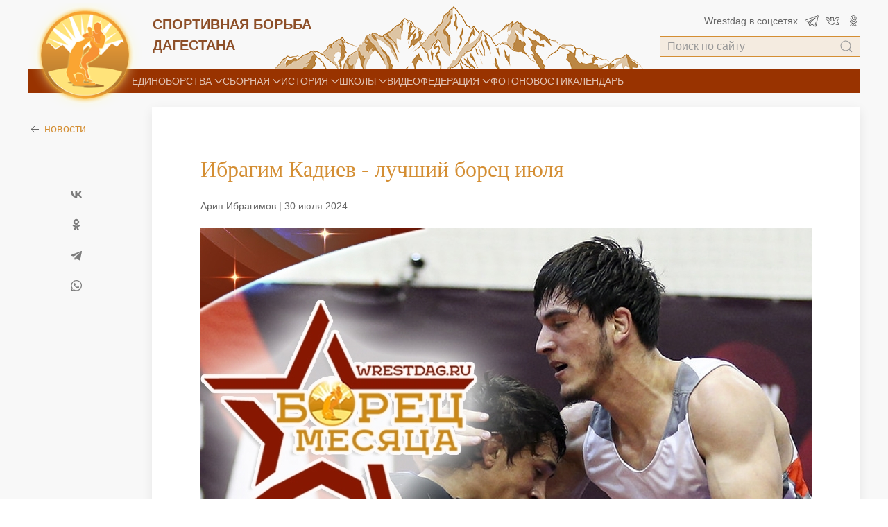

--- FILE ---
content_type: text/html; charset=utf-8
request_url: https://wrestdag.ru/news/ibragim-kadiev---luchshiy-borets-iyulya/
body_size: 28792
content:
<!DOCTYPE html><html lang="ru_RU"><head><meta name="viewport" content="width=device-width, initial-scale=1" /><title>Новости спортивной борьбы Дагестана » Ибрагим Кадиев - лучший борец июля. WrestDag.ru</title><meta charset="UTF-8"><meta http-equiv="x-ua-compatible" content="IE=edge"><meta name="keywords" content="   Ибрагим Кадиев,  борец месяца  " /><meta name="description" content="  Воспитанник Садулаевской спортшколы Махачкалы Ибрагим Кадиев признан лучшим борцом текущего месяца по версии сайта wrestdag.ru.   

 В июле главным стартом стало прошедшее в сербском Нови-Саде молодежное первенство Европы U-20. На этих" /><link rel="apple-touch-icon" sizes="120x120" href="/wa-data/public/site/wrestdag/fav/apple-touch-icon.png"><link rel="icon" type="image/png" sizes="32x32" href="/wa-data/public/site/wrestdag/fav/favicon-32x32.png"><link rel="icon" type="image/png" sizes="16x16" href="/wa-data/public/site/wrestdag/fav/favicon-16x16.png"><link rel="manifest" href="/wa-data/public/site/wrestdag/fav/site.webmanifest"><link rel="mask-icon" href="/safari-pinned-tab.svg" color="#5bbad5"><meta name="msapplication-TileColor" content="#da532c"><meta name="theme-color" content="#ffffff"><link rel="stylesheet" href="/wa-data/public/site/uikit.min.css" /><link href="/wa-data/public/site/themes/dummy/fg.css?v587" rel="stylesheet"><link href="/wa-data/public/site/themes/dummy/table_game.css?v587" rel="stylesheet"><link href="/wa-data/public/site/themes/dummy/grid-ex.css?v587" rel="stylesheet"><!-- UIkit JS --><script src="/wa-data/public/site/uikit.min.js"></script><script src="/wa-data/public/site/uikit-icons.min.js"></script><script src="/wa-data/public/site/jquery.min.js"></script><link href="https://wrestdag.ru/wa-data/public/blog/plugins/relatedposts/relatedposts.css" rel="stylesheet">
<link href="https://wrestdag.ru/wa-apps/blog/plugins/tageditor/css/frontend.css" rel="stylesheet">
<script src="/wa-content/js/jquery/jquery-1.11.1.min.js"></script><script src="/wa-content/js/jquery/jquery-migrate-1.2.1.min.js?v=3.6.0"></script><script src="/wa-apps/blog/js/jquery.pageless2.js?v=2.0.2.95"></script>
<meta property="og:locale" content="ru_RU">
<meta property="og:url" content="https://wrestdag.ru/news/ibragim-kadiev---luchshiy-borets-iyulya/">
<style>.background_orange {background: linear-gradient(90deg, rgba(255,227,122,1) 0%, rgba(255,255,255,1) 46%, rgba(255,227,122,1) 100%);}</style></head><body id="background" class="uk-background-muted"><link href="/wa-data/public/blog/themes/dummy/css/dummy.blog.css?v1.2.7.48" rel="stylesheet">


<script src="/wa-content/js/jquery/jquery-migrate-1.2.1.min.js"></script>
<script src="/wa-data/public/blog/themes/dummy/js/dummy.blog.js?v1.2.7.48"></script>



    <style>
.uk-navbar-item, .uk-navbar-nav > li > a, .uk-navbar-toggle {
	min-height: 34px;
}
.uk-navbar-container:not(.uk-navbar-transparent) {
/*	background: #d48e33;*/
background: #993300;
}

.uk-navbar-container____ .uk-navbar-nav > li > a {
	align-items: baseline;
}


.uk-card-primary.uk-card-body .uk-navbar-nav > li > a, .uk-card-primary > :not([class*="uk-card-media"]) .uk-navbar-nav > li > a, .uk-card-secondary.uk-card-body .uk-navbar-nav > li > a, .uk-card-secondary > :not([class*="uk-card-media"]) .uk-navbar-nav > li > a, .uk-light .uk-navbar-nav > li > a, .uk-offcanvas-bar .uk-navbar-nav > li > a, .uk-overlay-primary .uk-navbar-nav > li > a, .uk-section-primary:not(.uk-preserve-color) .uk-navbar-nav > li > a, .uk-section-secondary:not(.uk-preserve-color) .uk-navbar-nav > li > a, .uk-tile-primary:not(.uk-preserve-color) .uk-navbar-nav > li > a, .uk-tile-secondary:not(.uk-preserve-color) .uk-navbar-nav > li > a {
	color: rgba(255,255,255,.7);
}
.uk-search-default .uk-search-input {
	height: 30px;
	padding-left: 10px;
	padding-right: 10px;
	background: 0 0;
	border: 1px solid #d48e33;
	background-color: #d48e331f;
}
.uk-search-default .uk-search-input:focus {
	background-color: rgba(0,0,0,0);
	border-color: #d48e33;
}
.logo_title {
	color: #8d4f28;
	font-size: 20px;
}
.uk-link, a {
	color: #d48e33;
	text-decoration: none;
	cursor: pointer;
}
.uk-link-toggle:hover .uk-link, .uk-link:hover, a:hover {
	color: #e28a17;
	text-decoration: underline;
}
.top_header {
    position: relative;
}
</style>

<style>
.uk-h1, .uk-h2, .uk-h3, .uk-h4, .uk-h5, .uk-h6, .uk-heading-2xlarge, .uk-heading-large, .uk-heading-medium, .uk-heading-small, .uk-heading-xlarge, h1, h2, h3, h4, h5, h6 {
	margin: 0 0 20px 0;
	font-family: "Segoe UI";
	font-weight: 400;
	color: #d48e33;
}

.uk-tab > .uk-active > a {
	color: #d48e33;
	border-color: #d48e33;
		background-color: #f8f8f8;
}
.uk-tab > .uk-active  {

}

table.results td, table.results td b {
    font-size: 14px;
    font-weight:400;
     max-width: 300px;
      overflow: hidden;
 text-overflow: ellipsis;
  white-space: nowrap;
}
table.results td:nth-child(1) {
	width: 14px;
}
.rezult_light table.results tr {
    display:none;
}
.rezult_light.all_tr table.results tr {
    display:table;
}
.rezult_light table.results tr:nth-child(1), .rezult_light table.results tr:nth-child(2), .rezult_light table.results tr:nth-child(3), .rezult_light table.results tr:nth-child(4) 
{
    display:table;
}
.top_header {
	background: url(/wa-data/public/site/wrestdag/top_mount.png);
	background-repeat: no-repeat;
	background-position: 50% top;
	height: 100px;
}
.uk-logo {
    z-index: 20;
}
.uk-logo img {
    width: 173px;
    margin-top: -10px;
}
.width-logo {
	width: 165px;
	margin-top: -70px;
}
.social a {
	width: 20px;
	display: block;
	margin-left: 10px;
	opacity:.7;
}
.social a:hover {
	opacity:.9;
}
.uk-width-small\@m {
    width:179px;
}
em {
	color: #777;
}
</style>



<div class="uk-container">
<div class="top_header uk-flex-middle uk-grid  uk-grid-small">
    <div class="width-logo">
        <div class=" uk-position-relative">
            <a class="uk-navbar-item uk-logo uk-position-top-left" href="/" aria-label="Back to Home">
              <img src="/wa-data/public/site/wrestdag/logo.png"> 
            </a>
        </div>
 
             
    
        
    </div>
            <div class="uk-width-medium uk-text-uppercase logo_title"><a class="uk-link-reset" href="/"><strong>Спортивная борьба <br>Дагестана</strong></a></div>
   <div class="uk-width-expand "></div> 

<div class="uk-width-1-4@m uk-visible@m">  
<div class="social uk-margin-small-bottom uk-flex uk-flex-middle uk-flex-right">
    <span class="uk-text-small">Wrestdag в соцсетях</span>
    <a href="https://t.me/wrestdag_rd" target="_blank"><img src="/wa-data/public/site/wrestdag/img/telegram.svg"></a>
  
    <a href="https://vk.com/wrestdag" target="_blank"><img src="/wa-data/public/site/wrestdag/img/vk.svg"></a>
    <a href="http://www.odnoklassniki.ru/wrestdag.official#/group/50710132621458" target="_blank" id="odn" title="odnoklassniki.ru"><img src="/wa-data/public/site/wrestdag/img/odnoklassniki.svg"></a>
   
</div>

<div class="s-sidebar-search uk-width-1-1" role="search">
    
        <form class="uk-search uk-search-default uk-width-1-1" method="get" action="/news/">
            <a href="" class="uk-search-icon-flip" uk-search-icon></a>
        <input class="h-text-input uk-search-input" type="text" name="query" value="" placeholder="Поиск по сайту">
        </form>
</div>
    </div>
    
    
</div>



<nav class="uk-navbar-container uk-light uk-position-relative">
    <div class="uk-container">
        <div uk-navbar>

            <div class="uk-navbar-left uk-visible@m">
<div class="uk-width-small"></div>


                <ul class="uk-navbar-nav uk-position-relative">

                                                            <li>
                        <a href="/wrestling/ ">Единоборства <span uk-navbar-parent-icon></span></a>
                                                                        <div class="uk-navbar-dropdown">
                            <ul class="uk-nav uk-navbar-dropdown-nav">
                                                                <li><a href="/wrestling/freestyle/">Вольная борьба</a></li>
                                                                <li><a href="/wrestling/greko-rimskaja/">Греко-римская борьба</a></li>
                                                                <li><a href="/wrestling/woman-ws/">Женская борьба</a></li>
                                                                <li><a href="/wrestling/grappling/">Грэпплинг</a></li>
                                                                <li><a href="/wrestling/pankration/">Панкратион</a></li>
                                                                <li><a href="/wrestling/m1/">Смешанные боевые искусства</a></li>
                                                            </ul>
                        </div>
                                            </li>
                    
                                        <li>
                        <a href="/national-team/ ">Сборная <span uk-navbar-parent-icon></span></a>
                                                                        <div class="uk-navbar-dropdown">
                            <ul class="uk-nav uk-navbar-dropdown-nav">
                                                                <li><a href="/national-team/treners/">Тренеры</a></li>
                                                                <li><a href="/national-team/person/">Персонал</a></li>
                                                                <li><a href="/national-team/sportman/">Борцы</a></li>
                                                            </ul>
                        </div>
                                            </li>
                    
                                        <li>
                        <a href="/history/ ">История <span uk-navbar-parent-icon></span></a>
                                                                        <div class="uk-navbar-dropdown">
                            <ul class="uk-nav uk-navbar-dropdown-nav">
                                                                <li><a href="/history/champions/">Дагестанские борцы</a></li>
                                                                <li><a href="/history/legends/">Легенды борьбы Дагестана</a></li>
                                                            </ul>
                        </div>
                                            </li>
                    
                                        <li>
                        <a href="/school/ ">Школы <span uk-navbar-parent-icon></span></a>
                                                                        <div class="uk-navbar-dropdown">
                            <ul class="uk-nav uk-navbar-dropdown-nav">
                                                                <li><a href="/school/makhachkala/">Махачкала</a></li>
                                                                <li><a href="/school/khasavyurt/">Хасавюрт</a></li>
                                                                <li><a href="/school/kaspiysk/">Каспийск</a></li>
                                                            </ul>
                        </div>
                                            </li>
                    
                                        <li>
                        <a href="/video/ ">Видео </a>
                                            </li>
                    
                                        <li>
                        <a href="/federatsiya/ ">Федерация <span uk-navbar-parent-icon></span></a>
                                                                        <div class="uk-navbar-dropdown">
                            <ul class="uk-nav uk-navbar-dropdown-nav">
                                                                <li><a href="/federatsiya/informatsiya/">Информация</a></li>
                                                                <li><a href="/federatsiya/ustav-federatsii/">Устав федерации</a></li>
                                                                <li><a href="/federatsiya/rukovodyashchie-organy/">Руководящие органы</a></li>
                                                            </ul>
                        </div>
                                            </li>
                    
                                        <li><a href="/photos/ ">ФОТО</a></li>
                    <li><a href="/news/ ">Новости</a></li>
                    <li><a href="/news/kalendar/">Календарь</a></li>
                </ul>

            </div>

        </div>
    </div>
</nav>
<p></p>
</div>
<div class="uk-container"><div class="" uk-grid><div class="uk-width-small@m uk-visible@m"><div class="uk-width-small@m uk-margin-top"><span uk-icon="icon: arrow-left"></span> <a href="/news/">новости</a></div><style>.ya-share2__container_size_m .ya-share2__title {line-height: 24px;display:none;}.ya-share2__container.ya-share2__container_color-scheme_whiteblack .ya-share2__badge, .ya-share2__container.ya-share2__container_color-scheme_whiteblack .ya-share2__mobile-popup-badge {background-color: rgba(0,0,0,0);opacity:.5;}.ya-share2__list.ya-share2__list_direction_vertical > .ya-share2__item {display: block;margin: 20px 0;}.b-post iframe {width: 100%;height: 500px;}</style><div class="ya-share2 uk-margin-large-top uk-text-center" data-curtain data-color-scheme="whiteblack" data-services="vkontakte,odnoklassniki,telegram,whatsapp" data-direction="vertical"></div></div><div class="uk-width-expand"   uk-scrollspy="cls: uk-animation-slide-bottom-small; target: .uk-card; delay: 100"><article class="b-post-wrapper" id="b-post-7952" itemscope itemtype="http://schema.org/BlogPosting"><div class="b-post uk-card uk-card-default  uk-card-body uk-card-large"><h1 class="b-post-name uk-h2"><span itemprop="name">Ибрагим Кадиев - лучший борец июля</span></h1><div class="b-credentials"><meta itemprop="datePublished" content="07-30T14:49"><span class="b-username  uk-text-small popo" itemprop="author">Арип Ибрагимов&nbsp;|&nbsp;</span><span class="b-date uk-text-small" title="30.07.2024 14:49">30 июля 2024</span></div><div class="uk-margin"><img src="/wa-data/public/blog/ewblogpimg/7952/1/1266a8d33bca69a3.42775243_970x0.jpg"></div><div class="b-content  uk-margin-large-bottom" itemprop="articleBody"><p></p><p><strong>Воспитанник Садулаевской спортшколы Махачкалы Ибрагим Кадиев признан лучшим борцом текущего месяца по версии сайта wrestdag.ru.</strong><br></p>

<p>В июле главным стартом стало прошедшее в сербском Нови-Саде молодежное первенство Европы U-20. На этих соревнованиях золотые медали завоевали четверо дагестанских вольников<!-- more --> - хасавюртовцы Саид Сайдулов (79 кг) и Хабиб Давудгаджиев (125 кг), махачкалинец Ибрагим Кадиев (86 кг) и кизлярец Мустафагаджи Малачдибиров (92 кг). Каждый из них был достоин звания лауреата месяца, но порядок требует выбрать одного. По дополнительным показателям всех опередил чемпион России этого года Ибрагим Кадиев. Ученик заслуженного тренера России Эльдара Нажмудинова провел на континентальном первенстве четыре схватки, три из которых выиграл досрочно. Во всех схватках он набрал в общей сложности 45 баллов, а проиграл - семь.   </p>

<p>Кадиев в этом сезоне во второй раз признается борцом месяца по версии нашего сайта, ранее он удостоился этого звания в мае, после победного чемпионата страны в Подмосковье.   </p>

<p>В другие месяцы лауреатами становились хасавюртовцы Абасгаджи Магомедов (январь-февраль) и Имам Умаров (март), кизлярец Мустафагаджи Малачдибиров (апрель), а также махачкалинец Умар Умаров (июнь).  </p>

<p></p></div><div class="text_after uk-margin"><div class="tags">Теги: <a href="https://wrestdag.ru/news/tag/%D0%98%D0%B1%D1%80%D0%B0%D0%B3%D0%B8%D0%BC+%D0%9A%D0%B0%D0%B4%D0%B8%D0%B5%D0%B2/">Ибрагим Кадиев</a>, <a href="https://wrestdag.ru/news/tag/%D0%B1%D0%BE%D1%80%D0%B5%D1%86+%D0%BC%D0%B5%D1%81%D1%8F%D1%86%D0%B0/">борец месяца</a></div></div></div><script>( function($) {new Post({$wrapper: $("#b-post-7952"),use_retina: false});})(jQuery);</script></article></div></div><div class="uk-background-muted___ uk-margin-large-top uk-padding-large___"><div class="" uk-grid><div class="uk-width-small@m uk-visible@m"></div><div class="uk-width-expand"><div class="rel-article"><h3>Читайте также. Всё по теме</h3><ul class="uk-child-width-1-3@l uk-grid-match" uk-grid uk-scrollspy="cls: uk-animation-slide-bottom-small; target: .uk-card; delay: 100"><li><div class="rl-img__ uk-card uk-card-default uk-card-small uk-card-hover"><div class=""><a class="rl-img-link___" href="https://wrestdag.ru/news/kasum-kasumov---luchshiy-borets-dekabrya/" title="Касум Касумов - лучший борец декабря"><img src="/wa-data/public/blog/ewblogpimg/8463/1/869554a6738cac2.00491511_350x250.jpg"></a></div><div class="uk-card-body uk-card-small"><span class="post_date uk-text-muted uk-text-small uk-margin-small">31 декабря 2025</span><p class="uk-margin-remove"> <a href="https://wrestdag.ru/news/kasum-kasumov---luchshiy-borets-dekabrya/">Касум Касумов - лучший борец декабря</a></p></div></li><li><div class="rl-img__ uk-card uk-card-default uk-card-small uk-card-hover"><div class=""><a class="rl-img-link___" href="https://wrestdag.ru/news/bashir-magomedov---luchshiy-borets-noyabrya/" title="Башир Магомедов - лучший борец ноября"><img src="/wa-data/public/blog/ewblogpimg/8441/1/1369359ac58354f2.24214827_350x250.jpg"></a></div><div class="uk-card-body uk-card-small"><span class="post_date uk-text-muted uk-text-small uk-margin-small">7 декабря 2025</span><p class="uk-margin-remove"> <a href="https://wrestdag.ru/news/bashir-magomedov---luchshiy-borets-noyabrya/">Башир Магомедов - лучший борец ноября</a></p></div></li><li><div class="rl-img__ uk-card uk-card-default uk-card-small uk-card-hover"><div class=""><a class="rl-img-link___" href="https://wrestdag.ru/news/bortsy-dagestana-pobezhdayut-v-iranskoy-lige/" title="Борцы Дагестана побеждают в иранской лиге"><img src="/wa-data/public/blog/ewblogpimg/8433/1/56929fa558fa7b2.50715725_350x250.jpg"></a></div><div class="uk-card-body uk-card-small"><span class="post_date uk-text-muted uk-text-small uk-margin-small">28 ноября 2025</span><p class="uk-margin-remove"> <a href="https://wrestdag.ru/news/bortsy-dagestana-pobezhdayut-v-iranskoy-lige/">Борцы Дагестана побеждают в иранской лиге</a></p></div></li><li><div class="rl-img__ uk-card uk-card-default uk-card-small uk-card-hover"><div class=""><a class="rl-img-link___" href="https://wrestdag.ru/news/abubakar-mutaliev---luchshiy-borets-oktyabrya/" title="Абубакар Муталиев - лучший борец октября"><img src="/wa-data/public/blog/ewblogpimg/8413/1/126908d983181530.61067233_350x250.jpg"></a></div><div class="uk-card-body uk-card-small"><span class="post_date uk-text-muted uk-text-small uk-margin-small">3 ноября 2025</span><p class="uk-margin-remove"> <a href="https://wrestdag.ru/news/abubakar-mutaliev---luchshiy-borets-oktyabrya/">Абубакар Муталиев - лучший борец октября</a></p></div></li><li><div class="rl-img__ uk-card uk-card-default uk-card-small uk-card-hover"><div class=""><a class="rl-img-link___" href="https://wrestdag.ru/news/zavur-uguev---luchshiy-borets-sentyabrya/" title="Завур Угуев - лучший борец сентября"><img src="/wa-data/public/blog/ewblogpimg/8391/1/868e2c11ea9c616.68948492_350x250.jpg"></a></div><div class="uk-card-body uk-card-small"><span class="post_date uk-text-muted uk-text-small uk-margin-small">5 октября 2025</span><p class="uk-margin-remove"> <a href="https://wrestdag.ru/news/zavur-uguev---luchshiy-borets-sentyabrya/">Завур Угуев - лучший борец сентября</a></p></div></li><li><div class="rl-img__ uk-card uk-card-default uk-card-small uk-card-hover"><div class=""><a class="rl-img-link___" href="https://wrestdag.ru/news/ismail-khaniev---luchshiy-borets-avgusta1/" title="Исмаил Ханиев - лучший борец августа"><img src="/wa-data/public/blog/ewblogpimg/8360/1/868b45753b58457.60032852_350x250.jpg"></a></div><div class="uk-card-body uk-card-small"><span class="post_date uk-text-muted uk-text-small uk-margin-small">31 августа 2025</span><p class="uk-margin-remove"> <a href="https://wrestdag.ru/news/ismail-khaniev---luchshiy-borets-avgusta1/">Исмаил Ханиев - лучший борец августа</a></p></div></li></ul></div>
</div></div></div></div><script src="https://yastatic.net/share2/share.js"></script><style>.rasul1, .rasul2, .rasul3 { margin-top: 2px;  margin-bottom:  2px; font-size:17px;}.rasul2 { margin-left: 20px;}.rasul3 { margin-left: 40px;}.rasul_width { width: 240px;}.main_footer {background-image: url(/wa-data/public/site/wrestdag/footer_mount.png);background-size: contain;/* background-position-y: 300px; */background-repeat: no-repeat;background-position-x: center;height: 690px;opacity:.5;}@media (max-width:639px) {.rasul1, .rasul2, .rasul3 { margin-top: 2px;  margin-bottom:  2px; font-size:15px;}.rasul2 { margin-left: 20px;}.rasul3 { margin-left: 40px;}.rasul_width img {  margin-top: 20px;}}</style><section class=" uk-section"><div class="uk-container"><div class="" uk-grid><div class="uk-width-small@m uk-visible@s"></div><div class="uk-width-expand"><div class="uk-flex-middle uk-grid-collapse uk-flex-center" uk-grid><div class="uk-width-3-4@m uk-width-1-1"><p class="uk-text-italic rasul1">«Вы — их сыновья и дочери — одни через столетье, другие через полвека,</p><p class="uk-text-italic rasul2">третьи через десятилетия по зову сердца прибыли на землю предков, и на ваших лицах</p><p class="uk-text-italic rasul3">я вижу счастливое сияние дружбы и не утерянного на чужбине братства.» </p></div><div class="rasul_width uk-width-1-4@m uk-width-1-2"><img src="/wa-data/public/site/wrestdag/img/rasul.png"></div></div></div></div></div><div class=" main_footer uk-width-expand"></div></section><div id="offcanvas-overlay" uk-offcanvas="mode: slide; overlay: true; flip: true"><div class="uk-offcanvas-bar uk-background-secondary  uk-text-center"><a class="uk-navbar-item" href="/" aria-label="Back to Home"><img src="/wa-data/public/site/wrestdag/logo.png"></a><h3 class="footer_title uk-text-uppercase">Спортивная борьба <br>Дагестана</h3><button class="uk-offcanvas-close" type="button" uk-close></button><div class="uk-margin-large uk-text-left"><hr class="gold"><ul class="uk-nav-default uk-nav-parent-icon" uk-nav><li class=" uk-parent"><a class="uk-text-uppercase" href="/wrestling/">Единоборства</a><ul class="uk-nav-sub"><li><a href="/wrestling/freestyle/">Вольная борьба</a></li><li><a href="/wrestling/greko-rimskaja/">Греко-римская борьба</a></li><li><a href="/wrestling/woman-ws/">Женская борьба</a></li><li><a href="/wrestling/grappling/">Грэпплинг</a></li><li><a href="/wrestling/pankration/">Панкратион</a></li><li><a href="/wrestling/m1/">Смешанные боевые искусства</a></li></ul> </li> <li class=" uk-parent"><a class="uk-text-uppercase" href="/national-team/">Сборная</a><ul class="uk-nav-sub"><li><a href="/national-team/treners/">Тренеры</a></li><li><a href="/national-team/person/">Персонал</a></li><li><a href="/national-team/sportman/">Борцы</a></li></ul> </li> <li class=" uk-parent"><a class="uk-text-uppercase" href="/history/">История</a><ul class="uk-nav-sub"><li><a href="/history/champions/">Дагестанские борцы</a></li><li><a href="/history/legends/">Легенды борьбы Дагестана</a></li></ul> </li> <li class=" uk-parent"><a class="uk-text-uppercase" href="/school/">Школы</a><ul class="uk-nav-sub"><li><a href="/school/makhachkala/">Махачкала</a></li><li><a href="/school/khasavyurt/">Хасавюрт</a></li><li><a href="/school/kaspiysk/">Каспийск</a></li></ul> </li> <li class=" uk-parent"><a class="uk-text-uppercase" href="/video/">Видео</a><ul class="uk-nav-sub"><li><a href="/video/turniry-i-sorevnovaniya/">Турниры и соревнования</a></li><li><a href="/video/syuzhety/">Сюжеты</a></li><li><a href="/video/intervyu/">Интервью</a></li></ul> </li> <li class=" uk-parent"><a class="uk-text-uppercase" href="/federatsiya/">Федерация</a><ul class="uk-nav-sub"><li><a href="/federatsiya/informatsiya/">Информация</a></li><li><a href="/federatsiya/ustav-federatsii/">Устав федерации</a></li><li><a href="/federatsiya/rukovodyashchie-organy/">Руководящие органы</a></li></ul> </li> <li><a href="/photos/">ФОТОГАЛЕРЕЯ</a></li><li><a href="/news/">НОВОСТИ</a></li></ul><hr class="gold"></div></div></div><div id="counters">
    



<!--LiveInternet counter--><script type="text/javascript"><!--
document.write("<a href='http://www.liveinternet.ru/click' "+
"target=_blank><img src='//counter.yadro.ru/hit?t26.6;r"+
escape(document.referrer)+((typeof(screen)=="undefined")?"":
";s"+screen.width+"*"+screen.height+"*"+(screen.colorDepth?
screen.colorDepth:screen.pixelDepth))+";u"+escape(document.URL)+
";"+Math.random()+
"' alt='' title='LiveInternet: показано число посетителей за"+
" сегодня' "+
"border='0' width='88' height='15'><\/a>")
//--></script><!--/LiveInternet-->

<!-- Yandex.Metrika counter -->
<script type="text/javascript">
(function (d, w, c) {
    (w[c] = w[c] || []).push(function() {
        try {
            w.yaCounter11792563 = new Ya.Metrika({id:11792563,
                    webvisor:true,
                    clickmap:true,
                    trackLinks:true,
                    accurateTrackBounce:true});
        } catch(e) { }
    });

    var n = d.getElementsByTagName("script")[0],
        s = d.createElement("script"),
        f = function () { n.parentNode.insertBefore(s, n); };
    s.type = "text/javascript";
    s.async = true;
    s.src = (d.location.protocol == "https:" ? "https:" : "http:") + "//mc.yandex.ru/metrika/watch.js";

    if (w.opera == "[object Opera]") {
        d.addEventListener("DOMContentLoaded", f, false);
    } else { f(); }
})(document, window, "yandex_metrika_callbacks");
</script>
<noscript><div><img src="//mc.yandex.ru/watch/11792563" style="position:absolute; left:-9999px;" alt="" /></div></noscript>
<!-- /Yandex.Metrika counter -->
</div>

</body></html>


--- FILE ---
content_type: image/svg+xml
request_url: https://wrestdag.ru/wa-data/public/site/wrestdag/img/odnoklassniki.svg
body_size: 4514
content:
<?xml version="1.0" encoding="utf-8"?>
<!-- Generator: Adobe Illustrator 26.0.2, SVG Export Plug-In . SVG Version: 6.00 Build 0)  -->
<svg version="1.1" id="Layer_1" xmlns="http://www.w3.org/2000/svg" xmlns:xlink="http://www.w3.org/1999/xlink" x="0px" y="0px"
	 viewBox="0 0 112 97.4" style="enable-background:new 0 0 112 97.4;" xml:space="preserve">
<g>
	<path d="M56.8,1.8c1,0.1,2,0.3,3,0.4c2.4,0.2,4.6,0.9,6.8,1.8c2.8,1.2,5.4,2.6,7.5,4.7c2.1,2.1,4.1,4.4,5.3,7.2
		c0.9,2,1.5,4.2,1.7,6.4c0.2,2.2,0.4,4.4,0.3,6.5c-0.1,4-1.1,7.8-3.2,11.2c-0.8,1.2-1.6,2.5-2.6,3.5c-1.8,1.8-3.7,3.4-5.9,4.7
		c-2.3,1.4-4.9,2.3-7.5,2.6c-2.2,0.3-4.4,0.1-6.5-0.2c-0.5-0.1-1-0.1-1.5-0.1c-0.9-0.2-1.7-0.4-2.5-0.6c-2.2-0.6-4.2-1.5-6-2.9
		c-0.2-0.1-0.4-0.1-0.6-0.3c-0.6-0.4-1.3-0.8-1.9-1.2c-2.3-1.9-4.5-3.9-6.2-6.3c-2-2.8-3.1-6-3.8-9.4c-0.2-1.3-0.5-2.6-0.5-3.8
		c0-3.1,0.4-6.1,1.5-9.1c1.7-4.6,4.7-8,8.5-10.9c3.3-2.5,7.1-3.6,11.1-4.2c0.1,0,0.2-0.1,0.3-0.1C55,1.8,55.9,1.8,56.8,1.8z
		 M77.5,27.7c-0.1-1.7-0.3-3.3-0.4-5c-0.4-4.8-2.9-8.5-6.3-11.6c-2.2-2-4.9-3.1-7.6-4.2c-1.6-0.6-3.2-0.8-4.9-0.9
		C57,6,55.8,5.8,54.5,5.9c-3.4,0.4-6.6,1.3-9.4,3.4c-3.1,2.4-5.8,5-7.1,8.9c-0.5,1.6-1.3,3.1-1.2,4.9c0,0.3,0,0.6,0.2,0.8
		c0.7,0.7,0.8,1.9,0.2,2.6c-0.5,0.6-0.4,1.1-0.3,1.6c0.1,0.3,0.1,0.5,0.1,0.8c0.4,2.2,1.1,4.4,2.1,6.4c1.2,2.3,3,4.3,5,6
		c0.9,0.7,1.6,1.6,2.8,1.8c0.1,0,0.3,0.1,0.4,0.2c1.9,1.6,4.1,2.5,6.4,3c0.6,0.1,1.2,0.1,1.7,0.2c1,0.1,1.9,0.3,2.9,0.4
		c4,0.4,7.6-0.7,10.8-3.1c1-0.7,1.9-1.5,2.8-2.3c0.5-0.5,1.1-0.9,1.5-1.5C76.3,36.5,77.5,32.3,77.5,27.7z"/>
	<path d="M63.9,68.4c0.3,0.4,0.6,0.9,0.9,1.2c1.3,1.2,2.7,2.4,4,3.5c0.5,0.4,1,0.9,1.5,1.4c1.5,1.4,3.1,2.7,4.6,4.1
		c1.3,1.2,2.6,2.5,3.9,3.8c1.6,1.5,2,3.2,1.9,5.3c-0.2,2.4-1.7,3.9-3.3,5.3c-1.8,1.5-3.9,2.1-6.3,1.5c-0.9-0.2-1.8-0.6-2.5-1.2
		c-2.9-2.3-5.7-4.9-8.3-7.6c-1.5-1.6-3-3.2-4.5-4.8c-0.1-0.1-0.1-0.2-0.3-0.4c-0.7,0.8-1.3,1.4-1.9,2.1c-2.7,3.2-5.5,6.3-8.7,9.1
		c-0.9,0.8-1.9,1.5-2.9,2.1c-1.6,0.9-3.3,0.9-5,0.2c-2.5-1-4.5-2.6-5.5-5.2c-0.7-1.8-0.7-3.7-0.2-5.6c0.3-1,0.9-1.8,1.6-2.4
		c3.1-3.1,6.3-6.1,9.4-9.2c1.4-1.4,2.8-2.9,4.2-4.4c-1-0.2-2-0.3-2.9-0.7c-2.2-0.8-4.3-1.7-6.4-2.7c-1.6-0.8-3.2-1.6-4.7-2.6
		c-1.7-1.2-3.1-2.8-4.4-4.5c-0.8-1.1-0.8-2.4-0.6-3.7c0.4-2.2,1.4-4,2.7-5.8c0.9-1.2,2.1-1.7,3.5-1.9c2.5-0.2,4.9,0.2,6.8,2.1
		c1.4,1.4,3.1,2.3,4.8,3.1c2.8,1.2,5.6,2.1,8.6,2.7c1.8,0.3,3.5,0.3,5.3,0.2c0.7-0.1,1.4-0.1,2.2-0.1c1.3,0,2.5-0.4,3.8-0.9
		c2.1-0.8,4.1-1.5,6.2-2.3c0.3-0.1,0.6-0.3,0.9-0.5c2.3-1.8,4.9-2.5,7.7-1.5c2.2,0.8,3.4,2.5,4.1,4.6c0.8,2.5,0.3,4.8-1.3,6.9
		c-1.2,1.6-2.7,2.8-4.5,3.7c-0.2,0.1-0.3,0.3-0.4,0.4c-0.3,0.6-0.8,1.1-1.5,1.2c-0.8,0.1-1.5,0.4-2.3,0.7c-2.1,0.7-4.1,1.4-6.3,1.7
		c-1.1,0.1-2.1,0.6-3.2,0.9C64.6,68.2,64.3,68.3,63.9,68.4z M35.2,85.8c0,0-0.1,0-0.1,0c0.2,0.7,0.2,1.5,0.5,2.1
		c0.6,1.1,1.6,1.9,2.8,2.4c0.8,0.3,1.5,0.2,2.3-0.3c2.4-1.7,4.4-3.7,6.4-5.8c2.1-2.2,4-4.5,6.1-6.8c0.1-0.1,0.1-0.2,0.2-0.3
		c0.3-1.4,2.2-2.2,3.5-0.8c0.9,0.9,1.8,1.9,2.7,2.8c2.1,2.2,4.1,4.4,6.2,6.5c1.6,1.6,3.4,3.1,5.2,4.6c1,0.8,2.3,0.9,3.3,0.1
		c0.7-0.5,1.3-1.1,1.9-1.8c0.7-0.8,0.6-2.4-0.2-3.2c-3-2.8-6-5.6-9.1-8.4c-1.5-1.4-3-2.6-4.5-4c-0.1-0.1-0.3-0.1-0.4-0.2
		c-0.8-0.2-1.4-0.7-1.4-1.5c-0.1-0.7-0.4-1.1-0.8-1.5c-0.4-0.4-0.8-0.7-1.2-1.1c-0.9-0.7-1.2-1.5-0.9-2.4c0.3-0.9,1.1-1.3,2.2-1.4
		c1.4-0.1,2.8-0.3,4.2-0.6c1.7-0.3,3.2-0.9,4.9-1.2c1.4-0.2,2.8-0.8,4.1-1.2c0.3-0.1,0.6-0.1,0.7-0.3c0.7-0.8,1.6-1.1,2.5-1.5
		c1.5-0.7,2.7-1.6,3.7-2.9c0.6-0.8,0.9-1.7,0.7-2.7c-0.3-1.3-1-2.5-2.5-2.6c-1.3-0.1-2.3,0.4-3.2,1.2c-0.3,0.3-0.7,0.5-1,0.7
		c-2.1,0.8-4.2,1.7-6.3,2.4c-1.4,0.5-2.9,0.9-4.4,1.2c-1,0.2-2.1,0.1-3.2,0.2c-2.7,0.3-5.4,0.1-8.1-0.6c-3.1-0.7-6.1-1.7-8.9-3.1
		c-1.8-0.9-3.6-1.8-5-3.4c-0.1-0.2-0.3-0.3-0.5-0.4c-0.9-0.5-1.9-0.7-2.9-0.6c-0.4,0-0.8,0.2-1,0.5c-0.6,1-1.2,2.1-1.7,3.2
		c-0.4,0.9-0.2,1.6,0.4,2.3c1.4,1.6,3,3.1,5,4c2.4,1.1,4.7,2.3,7.2,3.1c2.5,0.8,5.2,1.1,7.8,1.5c1.2,0.2,2,1,2,2.1
		c0,1.1-0.8,1.9-2,2c-0.3,0-0.7,0.2-1,0.4c-0.4,0.3-0.8,0.6-1.1,1c-1.7,1.8-3.4,3.6-5.1,5.3c-3,3-6,5.9-9,8.9
		C35.5,84.1,35,84.8,35.2,85.8z"/>
	<path d="M70.3,27.6c-0.1,2-0.1,3.7-0.8,5.2c-1.7,3.5-6.1,7.5-11.7,6.7c-4.6-0.6-8.3-2.7-11-6.4c-1.4-2-2.1-4.3-2.2-6.8
		c-0.1-1.1,0.3-2.1,0.7-3c0.6-1.5,1.1-3,1.8-4.4c1.1-2,2.7-3.6,4.9-4.5c3-1.2,6.1-1.6,9.3-0.6c3.4,1,6,3.1,7.8,6.2
		c0.8,1.5,1,3.3,1.2,5C70.3,26,70.3,26.9,70.3,27.6z M66.3,27.3c-0.1-1-0.1-2.1-0.3-3.1c-0.1-1-0.3-1.9-0.9-2.8
		c-2.3-3.3-6-4.6-9.9-3.7c-1.8,0.4-3.5,1.2-4.4,2.9c-0.6,1.1-1.1,2.3-1.6,3.5c-0.3,0.6-0.6,1.3-0.6,2c-0.1,2.2,0.7,4.2,2.2,5.9
		c1.5,1.6,3.4,2.7,5.6,3.3c1.5,0.4,3,0.6,4.5,0.1c2-0.7,3.5-2,4.6-3.8c0.3-0.5,0.4-1,0.5-1.6C66.2,29.1,66.2,28.2,66.3,27.3z"/>
</g>
</svg>
